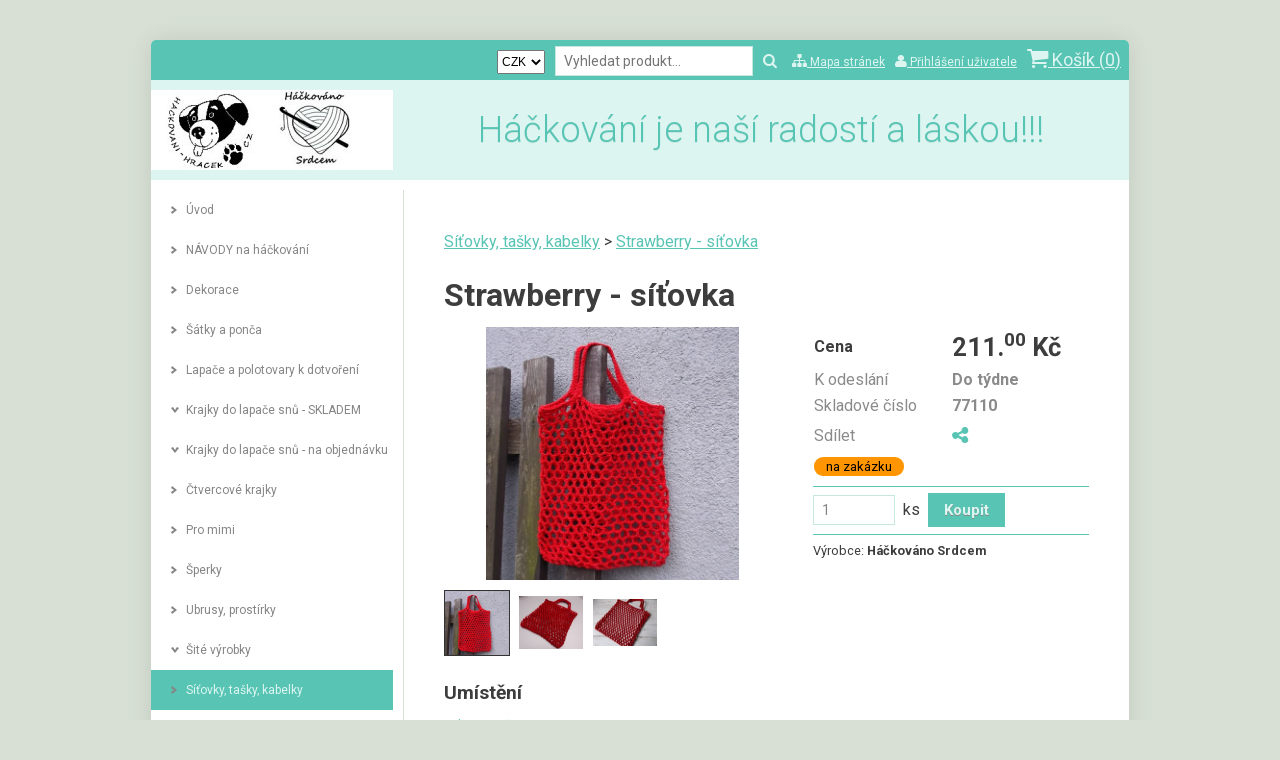

--- FILE ---
content_type: text/html; charset=UTF-8
request_url: https://www.hackovani-hracek.cz/product/strawberry-sitovka/167033/
body_size: 6750
content:
<!DOCTYPE HTML>
<html>
	<head>
		
		<meta content="width=device-width, initial-scale=1.0" name="viewport">
		<link href='https://fonts.googleapis.com/css?family=Roboto:400,300,700,400italic,300italic&display=swap&subset=latin,latin-ext' rel='stylesheet' type='text/css'>
		
<meta http-equiv="Content-Type" content="text/html; charset=UTF-8" />
<title>Strawberry - síťovka</title>
<meta name="keywords" content="" />
<meta name="description" content="SÍŤOVKY JSOU ZASE "IN" !!!Ručně háčkovaná síťovka pro "šik" retro módu ..... i pro vzpomínky :o)
Tento výrobek je háčkovaný na zakázku: připraven k odeslání do 7 dní od objednávky!!!
Materiál: 60% bavlna, 40% polyacrylRozměry: 27 cm x 30 cm (40 cm s uchem)Síťovka má pečlivě zpevněná ucha a je velmi pružná, lehce se přizpůsobí většímu nákupu :o)V případě zájmu uháčkuji v barvách dle Vašich představ, nebo změním rozměry, popřípadě prodloužím ucha." />
<meta name="generator" content="Website has been created by service WebSnadno (https://www.websnadno.cz/). For any questions or complaints about content of this website, please contact the author." />
<meta name="robots" content="index,follow" />
<link rel="shortcut icon" href="https://www.pageride.com/.admin/modules/skeleton/site/pic/favicon.ico">

<!--actual menu head-->
<meta property="og:image" content="/.sources/71091/eshop/products/33/167033/147551/256x256_2135016_o_0.jpg?1769913832" /><meta property="og:image:width" content="256" /><meta property="og:image:height" content="256" />
<link rel="stylesheet" href="https://www.pageride.com/.admin/plugins/fontawesome/font-awesome.min.css">
<link rel="stylesheet" href="https://www.pageride.com/.admin/temp/module_compiled/skeleton.site.0.484.comp.css" />
<link type="text/css" rel="stylesheet" href="https://www.pageride.com/.admin/plugins/lightgallery/dist/css/lightgallery.min.css" />
<link rel="stylesheet" href="https://www.pageride.com/.admin/temp/module_compiled/eshop_productdetail.site.0.255.comp.css" />
<script src="https://www.pageride.com/.admin/build/site_eshop.js?1760103932"></script>
<script src="https://www.pageride.com/.admin/plugins/functionsuniversal/functionsuniversal.js?ver=17"></script>
<script defer="defer" src="https://www.pageride.com/.admin/temp/module_compiled/eshop.site.0.115.comp.js"></script>
<script src="https://www.pageride.com/.admin/temp/module_compiled/skeleton.site.0.484.comp.js"></script>
<script src="/.sources/temp/module_compiled/skeleton.published.0.484.langid-71091.comp.js?1768317966"></script>
<script src="https://www.pageride.com/.admin/plugins/lightgallery/dist/js/lightgallery.min.js"></script>
<script src="https://www.pageride.com/.admin/plugins/lightgallery/dist/js/lg-fullscreen.min.js"></script>
<script src="https://www.pageride.com/.admin/temp/module_compiled/eshop_productdetail.site.0.255.comp.js"></script>
<script src="/.sources/temp/module_compiled/eshop_productdetail.published.0.255.langid-71091.comp.js?1768317966"></script>
<script src="https://www.pageride.com/.admin/plugins/superfish/superfish.js?ver=1"></script>
<script>cSajax.URL_CONNECTOR = "connector.php";</script>

<!--/actual menu head-->

<link href="/.sources/templates/82211/render.css?1768317966" rel="stylesheet" type="text/css" media="all" id="stylesheet" />

		
	</head>
	<body>
		

		<div class="wrapper">
			<div class="px_tray"><div class="px_tray_group1"></div><div class="px_tray_group2"><select class="px_eshop_currency" onchange="mEshop.ChangeCurrency(this);"><option value="CZK" selected>CZK</option><option value="EUR" >EUR</option></select><form action="/cart/" onsubmit="return mEshop.Search($(this),'Nebyl zadán vyhledávací výraz.');" class="px_eshop_cart_tray_search"><input type="text" onfocus="$(this).select()" placeholder="Vyhledat produkt..." name="search"><a href="javascript:void(0)" title="Vyhledat produkt..." onclick="$(this).parent().submit();"><i class="fa fa-search fa-bigger"></i></a></form><a class="px_sitemap_link" title="Mapa stránek" href="/sitemap/"><i class="fa fa-sitemap fa-bigger"></i><span>&nbsp;Mapa stránek</span></a><a class="px_users_link" title="Přihlášení uživatele" href="/users/"><i class="fa fa-user fa-bigger"></i><span>&nbsp;Přihlášení uživatele</span></a><a href="/cart/" data-px-cart-empty="1" class="px_eshop_cart_tray" title="	Košík je prázdný. Je třeba to &lt;a href=&quot;/&quot;&gt;napravit&lt;/a&gt;.
"><i class="fa fa-shopping-cart fa-bigger"></i>&nbsp;Košík (<span>0</span>)</a></div></div>			<div class="top">
									<div class="logo">
						<a class="px_logo" href="/" title="Na úvodní stránku"><img src="/.sources/templates/82211/px_logo_site.jpg?1621239933" alt="Háčkování je naší radostí a láskou!!!   " onerror="$('.px_logo').hide();" /></a>					</div>
				
									<h1 class="heading">
						Háčkování je naší radostí a láskou!!!   					</h1>
							</div>

			
			<div class="content_wrap clear">
				<a id="px_menu_responsive_button" href=""><i class="fa-bars fa"></i><span>Menu</span></a>				<div class="content" role="main">
											<div class="breadcrumbs">
							<a id="px_menu_crumb" class="px_menu_level_1 px_menu_EH99F6NOsHBxjGf-MkolQw_x px_menu_selected_parent" href="/sitovky-tasky-kabelky/#px_menu_crumb"><span>Síťovky‚ tašky‚ kabelky</span></a> <span>&gt;</span> <a class="px_menu_level_2 px_menu_EH99F6NOsHBxjGf-MkolQw_x px_menu_selected" href="?#px_menu_crumb"><span>Strawberry - síťovka</span></a>						</div>
											<div class="px_column_main"><div class="px_column_wrap"><div id="px_cell_product" class="px_cell_wrap px_cell_product"><div class="px_cell"><article class="px_content_eshop_theme_dark">
	<!-- name -->
	<h1 class="px_eshop_productdetail_name">Strawberry - síťovka</h1>
	<div class="px_eshop_productdetail_dataWrap">
		<!-- images -->
		<div class="px_eshop_productdetail_imgs_wrap">
			<!-- medium images -->
			<div class="px_eshop_productdetail_mediumImages px_eshop_productdetail_ratio_one">
									<a href="/.sources/71091/eshop/products/33/167033/147551/2135016_o_0.jpg?1769913832" class="px_eshop_productdetail_mImg_wrap">
						<img src="/.sources/71091/eshop/products/33/167033/147551/2135016_o_0.jpg?1769913832" id="px_eshop_productdetail_mImg_0" alt="Strawberry - síťovka" class="px_eshop_productdetail_mImg">
					</a>
									<a href="/.sources/71091/eshop/products/33/167033/147552/2135016_o_1.jpg?1769913832" class="px_eshop_productdetail_mImg_wrap" style="display: none;">
						<img src="/.sources/71091/eshop/products/33/167033/147552/2135016_o_1.jpg?1769913832" id="px_eshop_productdetail_mImg_1" alt="Strawberry - síťovka" class="px_eshop_productdetail_mImg">
					</a>
									<a href="/.sources/71091/eshop/products/33/167033/147553/2135016_o_2.jpg?1769913832" class="px_eshop_productdetail_mImg_wrap" style="display: none;">
						<img src="/.sources/71091/eshop/products/33/167033/147553/2135016_o_2.jpg?1769913832" id="px_eshop_productdetail_mImg_2" alt="Strawberry - síťovka" class="px_eshop_productdetail_mImg">
					</a>
							</div>

			<!-- thumbnails -->
							<div class="px_eshop_productdetail_thumbnails">
											<div class="px_eshop_productdetail_tImg_wrap px_eshop_productdetail_tImg_active">
							<img src="/.sources/71091/eshop/products/33/167033/147551/256x256_2135016_o_0.jpg?1769913832" id="px_eshop_productdetail_tImg_0" onclick="mEshop_productdetail.ThumbnailShowImage(0);" alt="Strawberry - síťovka" class="px_eshop_productdetail_tImg">
						</div>
											<div class="px_eshop_productdetail_tImg_wrap">
							<img src="/.sources/71091/eshop/products/33/167033/147552/256x214_2135016_o_1.jpg?1769913832" id="px_eshop_productdetail_tImg_1" onclick="mEshop_productdetail.ThumbnailShowImage(1);" alt="Strawberry - síťovka" class="px_eshop_productdetail_tImg">
						</div>
											<div class="px_eshop_productdetail_tImg_wrap">
							<img src="/.sources/71091/eshop/products/33/167033/147553/256x191_2135016_o_2.jpg?1769913832" id="px_eshop_productdetail_tImg_2" onclick="mEshop_productdetail.ThumbnailShowImage(2);" alt="Strawberry - síťovka" class="px_eshop_productdetail_tImg">
						</div>
									</div>
					</div>

		<!-- purchase -->
		<div class="px_eshop_productdetail_purchaseArea">
			<!-- price discount percent -->
			
			<!-- price -->
            <table class="px_eshop_productdetail_purchaseAreaTable">
                <tr>
                    <td>
                        <strong>Cena</strong>
                    </td>
                    <td>
                        <strong class="px_eshop_productdetail_price">211.<sup>00</sup> Kč</strong>
                                            </td>
                </tr>
                
                <!-- quantity -->
                
                <!-- availability -->
                
                <!-- delivery days -->
                                    <tr class="px_eshop_productdetail_deliveryDays">
                        <td>
                            K odeslání
                        </td>
                        <td>
                            <strong id="px_eshop_productdetail_deliveryDaysValue">Do týdne</strong>
                        </td>
                    </tr>
                            </table>

            <table class="px_eshop_productdetail_purchaseAreaTable px_eshop_productdetail_variants">
                <!-- variants -->
                            </table>

            <table class="px_eshop_productdetail_purchaseAreaTable">
                <!-- stock id -->
                <tr class="px_eshop_productdetail_stockId">
                    <td>Skladové číslo</td>
                    <td><strong id="px_eshop_productdetail_stockIdValue">77110</strong></td>
                </tr>

                <!-- share social networks / link -->
                <tr class="px_eshop_productdetail_shareRow">
                    <td>
                        <span>Sdílet</span>
                    </td>
                    <td>
                        <a class="px_eshop_productdetail_shareButton" href="" onclick="mEshop_productdetail.Share.call(this,'link'); return false;" title="Sdílet">
                            <i class="fa fa-share-alt"></i>
                        </a>
                    </td>
                </tr>
                                    <tr>
                        <td colspan="2">
                            <div style="background-color: #ff9500; color: #000000;" class="px_eshop_productdetail_label">na zakázku</div>
                        </td>
                    </tr>
                            </table>

			<hr>

			<!-- buy -->
			<div class="px_eshop_productdetail_buy">
				<input type="number" value="1" min="1" id="px_eshop_productdetail_quantityInput" class="px_eshop_productdetail_quantityInput">
				<div class="px_eshop_productdetail_unit">ks</div>
				<input type="button" class="px_eshop_productdetail_addBasket"
										data-selected="167033"
					data-sold=""
					onclick="mEshop.AddFromEshop.call(this, $(this).data('selected'),$('#px_eshop_productdetail_quantityInput').val(),$(this),$(this).data('variant')); return false;"
					value="Koupit"
					data-active="active" data-sold-text="Vyprodáno"  data-add-text="Koupit" data-temporary-text="Dočasně nedostupný" data-not-sale-text="Není určen k prodeji">
			</div>
			<div class="px_eshop_productdetail_clear"></div>

			<hr>

			<!-- manufacturer -->
							<div class="px_eshop_productdetail_manufacturer">
					Výrobce: <span>Háčkováno Srdcem</span>
				</div>
			
			<!-- length -->
			<div class="px_eshop_productdetail_length" data-units-length="cm">
															</div>

			<!-- weight -->
			
			<div class="px_eshop_productdetail_space"></div>

			<!-- parameters -->
			                            		</div>
	</div>

	<div class="px_eshop_productdetail_clear"></div>
	<div class="px_eshop_productdetail_space"></div>
	<h2 class="px_eshop_productdetail_locationHeading">Umístění</h2>
	<div class="px_eshop_productdetail_location">
					<a href="/sitovky-tasky-kabelky/#px_cell_product"><span>Síťovky‚ tašky‚ kabelky</span></a><br>
			</div>
			<hr>
	    <!-- description -->
    <div class="px_eshop_productdetail_description"><p><strong>SÍŤOVKY JSOU ZASE "IN" !!!</strong><br />Ručně háčkovaná síťovka pro "šik" retro módu ..... i pro vzpomínky :o)</p>
<p><br /><strong>Tento výrobek je háčkovaný na zakázku: připraven k odeslání do 7 dní od objednávky!!!</strong></p>
<p><br />Materiál: 60% bavlna, 40% polyacryl<br /><br />Rozměry: 27 cm x 30 cm (40 cm s uchem)<br /><br /><em><strong>Síťovka má pečlivě zpevněná ucha a je velmi pružná, lehce se přizpůsobí většímu nákupu :o)</strong></em><br /><br /><br />V případě zájmu uháčkuji v barvách dle Vašich představ, nebo změním rozměry, popřípadě prodloužím ucha.</p></div>
</article>
</div></div></div></div>										</div>
				<div class="sidebar">
					<nav class="navigation" role="navigation">
						<ul><li><a href="/" class="px_menu_level_1 px_menu_position_1 px_menu_Dcme9cR_2DEyJtyJc1c6HQ_x"><span>Úvod </span></a></li><li><a href="/navody-na-hackovani/" class="px_menu_level_1 px_menu_position_2 px_menu_ZYhdXLQeCrpfdrdgMf_wwQ_x"><span>NÁVODY na háčkování</span></a></li><li><a href="/dekorace/" class="px_menu_level_1 px_menu_position_3 px_menu_P8tcNjFBFAQ0wbdNidniMg_x"><span>Dekorace</span></a></li><li><a href="/satky-a-ponca/" class="px_menu_level_1 px_menu_position_4 px_menu_gkacH7v3fIPB2C-hVu7nEg_x"><span>Šátky a ponča</span></a></li><li><a href="/lapace-a-polotovary-k-dotvoreni/" class="px_menu_level_1 px_menu_position_5 px_menu_EVZxE2R-jyYKmSaIhmrqBA_x"><span>Lapače a polotovary k dotvoření</span></a></li><li><a href="/krajky-do-lapace-snu-skladem/" class="px_menu_level_1 px_menu_position_6 px_menu_pIkWzSovHBwn1Og5hTxloQ_x px_menu_has_child"><span>Krajky do lapače snů - SKLADEM</span></a><ul><li><a href="/krajky-do-lapace-snu-skladem/do-kruhu-10-cm/" class="px_menu_level_2 px_menu_position_1 px_menu_n0QqvFV8_LzM4lHpKc_rlQ_x"><span>do kruhu 10 cm</span></a></li><li><a href="/krajky-do-lapace-snu-skladem/do-kruhu-12-cm/" class="px_menu_level_2 px_menu_position_2 px_menu_4SMjra_spAnX_QRzGomx8Q_x"><span>do kruhu 12 cm</span></a></li><li><a href="/krajky-do-lapace-snu-skladem/do-kruhu-15-cm/" class="px_menu_level_2 px_menu_position_3 px_menu_Imak0r18frOt96s5qzLwiw_x"><span>do kruhu 15 cm</span></a></li><li><a href="/krajky-do-lapace-snu-skladem/do-kruhu-18-cm/" class="px_menu_level_2 px_menu_position_4 px_menu_cmoKQhIfu7YzdLxhc-vwFQ_x"><span>do kruhu 18 cm</span></a></li><li><a href="/krajky-do-lapace-snu-skladem/do-kruhu-20-cm/" class="px_menu_level_2 px_menu_position_5 px_menu_ft8J9FKLY9p78CR7xdZ8Pw_x"><span>do kruhu 20 cm</span></a></li><li><a href="/krajky-do-lapace-snu-skladem/do-kruhu-25-cm/" class="px_menu_level_2 px_menu_position_6 px_menu_-Syqtdo-Bw1QCIHs8aqACw_x"><span>do kruhu 25 cm</span></a></li><li><a href="/krajky-do-lapace-snu-skladem/do-kruhu-30-cm/" class="px_menu_level_2 px_menu_position_7 px_menu_7bLUXs-DyuBTVUPXhA6cag_x"><span>do kruhu 30 cm</span></a></li><li><a href="/krajky-do-lapace-snu-skladem/do-kruhu-40-cm-2/" class="px_menu_level_2 px_menu_position_8 px_menu_PrbRH1MOcaHspZLNvCp8UA_x"><span>do kruhu 40 cm</span></a></li><li><a href="/krajky-do-lapace-snu-skladem/do-kruhu-45-cm/" class="px_menu_level_2 px_menu_position_9 px_menu_G2JO2G5hofmM_XIS-4xhIw_x"><span>do kruhu 45 cm</span></a></li><li><a href="/krajky-do-lapace-snu-skladem/do-kruhu-50-cm-2/" class="px_menu_level_2 px_menu_position_10 px_menu_QiHEao7UE9Iecn1W7MiOVA_x"><span>do kruhu 50 cm</span></a></li></ul></li><li><a href="/krajky-do-lapace-snu-na-objednavku/" class="px_menu_level_1 px_menu_position_7 px_menu_QCqGiEgbYn6uNq9nDs_OEQ_x px_menu_has_child"><span>Krajky do lapače snů - na objednávku</span></a><ul><li><a href="/krajky-do-lapace-snu-na-objednavku/do-kruhu-15-cm-2/" class="px_menu_level_2 px_menu_position_1 px_menu_JsYSoFMCOZ8cofZqs6Kmjw_x"><span>do kruhu 15 cm</span></a></li><li><a href="/krajky-do-lapace-snu-na-objednavku/do-kruhu-18-cm-2/" class="px_menu_level_2 px_menu_position_2 px_menu_BChSI7biFGLRm4CI5PIexw_x"><span>do kruhu 18 cm</span></a></li><li><a href="/krajky-do-lapace-snu-na-objednavku/do-kruhu-20-cm-2/" class="px_menu_level_2 px_menu_position_3 px_menu_98lM-YJ9JrCkOFDFW0mt9g_x"><span>do kruhu 20 cm</span></a></li><li><a href="/krajky-do-lapace-snu-na-objednavku/do-kruhu-22-cm/" class="px_menu_level_2 px_menu_position_4 px_menu_0qp95NaGJLO7_zZOOlgMaw_x"><span>do kruhu 22 cm</span></a></li><li><a href="/krajky-do-lapace-snu-na-objednavku/do-kruhu-25-cm-2/" class="px_menu_level_2 px_menu_position_5 px_menu_p0BoZGzzxc0g2dtfzDEmmQ_x"><span>do kruhu 25 cm</span></a></li><li><a href="/krajky-do-lapace-snu-na-objednavku/do-kruhu-30-cm-2/" class="px_menu_level_2 px_menu_position_6 px_menu_wpmjkLyapxqz8tYjVDx2Lw_x"><span>do kruhu 30 cm</span></a></li><li><a href="/krajky-do-lapace-snu-na-objednavku/do-kruhu-35-cm/" class="px_menu_level_2 px_menu_position_7 px_menu_hNG2npJaLVUGdpb7TPAnlQ_x"><span>do kruhu 35 cm</span></a></li><li><a href="/krajky-do-lapace-snu-na-objednavku/do-kruhu-40-cm/" class="px_menu_level_2 px_menu_position_8 px_menu_N6yOLQDqpZ4NmO8v4O3Yow_x"><span>do kruhu 40 cm</span></a></li><li><a href="/krajky-do-lapace-snu-na-objednavku/do-kruhu-45-cm-2/" class="px_menu_level_2 px_menu_position_9 px_menu_Q4S5ablU6MjMM8zD88wj3A_x"><span>do kruhu 45 cm</span></a></li><li><a href="/krajky-do-lapace-snu-na-objednavku/do-kruhu-50-cm/" class="px_menu_level_2 px_menu_position_10 px_menu_fToImEp7vCSC74xFs9AwCw_x"><span>do kruhu 50 cm</span></a></li><li><a href="/krajky-do-lapace-snu-na-objednavku/do-kruhu-60-cm-a-vice-2/" class="px_menu_level_2 px_menu_position_11 px_menu_kUhqC4IuxKj0IUB7771hOQ_x"><span>do kruhu 60 cm a více</span></a></li><li><a href="/krajky-do-lapace-snu-na-objednavku/sady-vice-krajek/" class="px_menu_level_2 px_menu_position_12 px_menu_-5Dk1yNqpOBbkFNifydVTw_x"><span>sady (více krajek)</span></a></li></ul></li><li><a href="/ctvercove-krajky/" class="px_menu_level_1 px_menu_position_8 px_menu_uTxDjVhfosKo97IqIrlIWQ_x"><span>Čtvercové krajky</span></a></li><li><a href="/pro-mimi/" class="px_menu_level_1 px_menu_position_9 px_menu_wqt_f0Pwmd8hLPRVDZiGJw_x"><span>Pro mimi</span></a></li><li><a href="/sperky/" class="px_menu_level_1 px_menu_position_10 px_menu_uRYn2Mh1epd0b6ekoyFnqQ_x"><span>Šperky</span></a></li><li><a href="/ubrusy-prostirky/" class="px_menu_level_1 px_menu_position_11 px_menu_4JyRJpSjd_ukVYp1HIpqvg_x"><span>Ubrusy, prostírky</span></a></li><li><a href="/site-vyrobky/" class="px_menu_level_1 px_menu_position_12 px_menu_xrXJfHv-8GEt9t53DRLu_Q_x px_menu_has_child"><span>Šité výrobky</span></a><ul><li><a href="/site-vyrobky/polstarky/" class="px_menu_level_2 px_menu_position_1 px_menu_ZQtbQJe_JnxxZiJOZ1eLXQ_x"><span>polštářky</span></a></li><li><a href="/site-vyrobky/batuzky/" class="px_menu_level_2 px_menu_position_2 px_menu_EvH6g7Nv9B3y3xlkfwZ4VQ_x"><span>batůžky</span></a></li><li><a href="/site-vyrobky/tasky-kabely/" class="px_menu_level_2 px_menu_position_3 px_menu_3mvpgBYK5qjpGlwJfL8umw_x"><span>tašky, kabely</span></a></li></ul></li><li><a href="/sitovky-tasky-kabelky/" class="px_menu_level_1 px_menu_position_13 px_menu_EH99F6NOsHBxjGf-MkolQw_x px_menu_selected"><span>Síťovky‚ tašky‚ kabelky</span></a></li><li><a href="/vanoce-a-velikonoce/" class="px_menu_level_1 px_menu_position_14 px_menu_Hb8tvzK_WYtr_yXR-WYJ8Q_x"><span>Vánoce a Velikonoce</span></a></li><li><a href="/zdarma-navody-2/" class="px_menu_level_1 px_menu_position_15 px_menu_mEwB7Zajl6Oi4GwsKjvBFg_x px_menu_has_child"><span> ZDARMA - návody</span></a><ul><li><a href="/zdarma-navody-2/srdicko-hackovane-2/" class="px_menu_level_2 px_menu_position_1 px_menu_PH5Zk9mYu6zH30SyYbAPXA_x"><span>Srdíčko háčkované</span></a></li><li><a href="/zdarma-navody-2/kyticky-2/" class="px_menu_level_2 px_menu_position_2 px_menu_9NMx8dIvgkNAtrCUEFjzKA_x"><span>kytičky</span></a></li><li><a href="/zdarma-navody-2/plasticka-kyticka-2/" class="px_menu_level_2 px_menu_position_3 px_menu_oL273LLNsCW3-SG71cDluA_x"><span>plastická kytička</span></a></li><li><a href="/zdarma-navody-2/kvet-na-pled-2/" class="px_menu_level_2 px_menu_position_4 px_menu_LSDkgJboJvXpdt0Aj5UdNg_x"><span>květ na pléd</span></a></li><li><a href="/zdarma-navody-2/jine-kvety-2/" class="px_menu_level_2 px_menu_position_5 px_menu_3RQYVrUF1lG8kKa5Eu0b5Q_x"><span>jiné květy</span></a></li><li><a href="/zdarma-navody-2/sovicka-2/" class="px_menu_level_2 px_menu_position_6 px_menu_o9f0A2YP1oCSdraBNEvb1Q_x"><span>sovička</span></a></li><li><a href="/zdarma-navody-2/zajic-2/" class="px_menu_level_2 px_menu_position_7 px_menu_uJ9tQxPDTe2QgIbjvYKBRA_x"><span>Zajic</span></a></li><li><a href="/zdarma-navody-2/beruska-hackovany-privesek-2/" class="px_menu_level_2 px_menu_position_8 px_menu_kt2f-5LRUjuhqwRcTxoQAw_x"><span>Beruška - háčkovaný přívěsek</span></a></li><li><a href="/zdarma-navody-2/vanoce1-2/" class="px_menu_level_2 px_menu_position_9 px_menu_ZmXYuPOWuLZqSMctSVWJDw_x"><span>Vánoce1</span></a></li><li><a href="/zdarma-navody-2/vanoce-2-2/" class="px_menu_level_2 px_menu_position_10 px_menu_euK2_p15YMPZqrN9UXSEsg_x"><span>vánoce 2</span></a></li><li><a href="/zdarma-navody-2/ovecka-2/" class="px_menu_level_2 px_menu_position_11 px_menu_D5c0VjJJV-mInegChMq-oQ_x"><span>Ovečka</span></a></li><li><a href="/zdarma-navody-2/pat-a-mat-2/" class="px_menu_level_2 px_menu_position_12 px_menu_8dVJx7UNeuuRgQu0yUiO8A_x"><span>Pat a Mat</span></a></li><li><a href="/zdarma-navody-2/satek-2/" class="px_menu_level_2 px_menu_position_13 px_menu_8IUPbsewf-D0zu92alPFtA_x"><span>šátek</span></a></li><li><a href="/zdarma-navody-2/velikonoce-2/" class="px_menu_level_2 px_menu_position_14 px_menu_fDAaDwJOe6ru1jjNB-fPaA_x"><span>Velikonoce</span></a></li><li><a href="/zdarma-navody-2/krajka-1-2/" class="px_menu_level_2 px_menu_position_15 px_menu_HZiSKBUs26FUwhuRDZtWKA_x"><span>Krajka 1</span></a></li><li><a href="/zdarma-navody-2/krajka-2-2/" class="px_menu_level_2 px_menu_position_16 px_menu_Qd8Ra4m7-lZ07CFq74PH3Q_x"><span>Krajka 2</span></a></li><li><a href="/zdarma-navody-2/krajka-3-2/" class="px_menu_level_2 px_menu_position_17 px_menu_dorIEFvs1GDERNGtTZcMsQ_x"><span>Krajka 3</span></a></li><li><a href="/zdarma-navody-2/krajka-4-2/" class="px_menu_level_2 px_menu_position_18 px_menu_k63bDUWadAiq8OQeYnVAFw_x"><span>Krajka 4</span></a></li><li><a href="/zdarma-navody-2/krajka-5-2/" class="px_menu_level_2 px_menu_position_19 px_menu_uzmU0WgzdXarvgtBF4lM9Q_x"><span>Krajka 5</span></a></li><li><a href="/zdarma-navody-2/sova-2/" class="px_menu_level_2 px_menu_position_20 px_menu_4iddqD-bJdnZSegd_Oykeg_x"><span>sova</span></a></li><li><a href="/zdarma-navody-2/pusa-2/" class="px_menu_level_2 px_menu_position_21 px_menu_Od2Yxw2WwZPekl0qrRHGJw_x"><span>pusa</span></a></li><li><a href="/zdarma-navody-2/kocka-2/" class="px_menu_level_2 px_menu_position_22 px_menu_jP1h6p-KfwqK5W9ckgXbpg_x"><span>kočka</span></a></li></ul></li><li><a href="/ukazka-navodu-2/" class="px_menu_level_1 px_menu_position_16 px_menu_FwBodZLBvkRA-YSkkYQV6A_x"><span>Ukázka návodu</span></a></li><li><a href="/zaklady-hackovani-2/" class="px_menu_level_1 px_menu_position_17 px_menu_J8hFsLiOifOy93QhX2pGZQ_x"><span>Základy háčkování</span></a></li><li><a href="/recenze-2/" class="px_menu_level_1 px_menu_position_18 px_menu_sh8EGOMt2we09peWA3ulOQ_x"><span>Recenze</span></a></li><li><a href="/kontakt-2/" class="px_menu_level_1 px_menu_position_19 px_menu_I7xdVPK3BchFhbzHXrwVww_x"><span>Kontakt</span></a></li><li><a href="/obchodni-podminky-2/" class="px_menu_level_1 px_menu_position_20 px_menu_5uHE_D6ofG42AQT4Mck67w_x"><span>Obchodní podmínky</span></a></li></ul>						<script>$('.navigation > ul').superclick().superload();</script>
					</nav>
						<div class="px_column_left"><div class="px_column_wrap"></div></div>				</div>
			</div>

			
			<div class="provider">
				
			</div>
		</div>
		
<!--actual menu foot-->
<script>mSkeleton.Dynamic={"formats":{"date":"MM\/DD\/YYYY","time":"HH:mm:ss","datetime":"MM\/DD\/YYYY HH:mm:ss","date_jqueryui":"mm\/dd\/yy","time_jqueryui":"HH:mm:ss","datetime_jqueryui":"mm\/dd\/yy HH:mm:ss","number":"#,###.##","first_day_of_week":"Sunday","system_number":"####.##","system_datetime":"YYYY-MM-DD HH:mm:ss","system_date":"YYYY-MM-DD"},"homepageurl":"\/"};</script><script>
            window.defaultLanguageLabel = 'cz';
            window.languageLabel = 'cz';
            </script><script>$(document).ready(function(){mEshop_productdetail.Init(null);mSkeleton.Notification.multiInit([]);mSkeleton.columnWidths={'left':null,'main':null,'right':null,'footer':null};if(mSkeleton.ResponsiveIsChanged()){mSkeleton.ResponsiveMenu('/.sources/menu.json?1768317966','cz','EH99F6NOsHBxjGf-MkolQw_x');}else{mSkeleton.ResponsiveMenu('/.sources/menu.json?1768317966','cz','EH99F6NOsHBxjGf-MkolQw_x');}})</script>
<script>mSkeleton.Window.Resize(function(){if(mSkeleton.ResponsiveIsChanged()){mSkeleton.ResponsiveMenu('/.sources/menu.json?1768317966','cz','EH99F6NOsHBxjGf-MkolQw_x');}},'skeleton');</script>
<!--actual menu foot-->
		
	</body>
</html>



--- FILE ---
content_type: text/css
request_url: https://www.hackovani-hracek.cz/.sources/templates/82211/render.css?1768317966
body_size: 3424
content:
/* Reset
================================================= */
html, body, div, span, applet, object, iframe,
h1, h2, h3, h4, h5, h6, p, blockquote, pre,
a, abbr, acronym, address, big, cite, code,
del, dfn, em, img, ins, kbd, q, s, samp,
small, strike, strong, sub, sup, tt, var,
b, u, i, center,
dl, dt, dd, ol, ul, li,
fieldset, form, label, legend,
article, aside, canvas, details, embed,
figure, figcaption, footer, header, hgroup,
menu, nav, output, ruby, section, summary,
time, mark, audio, video {
	margin: 0;
	padding: 0;
	border: 0;
	font-size: 100%;
	font: inherit;
	vertical-align: baseline;
}
article, aside, details, figcaption, figure,
footer, header, hgroup, menu, nav, section {
	display: block;
}
ol, ul {
	padding-left: 25px;
	margin: 10px 0;
}
blockquote, q {
	quotes: none;
}
blockquote:before, blockquote:after,
q:before, q:after {
	content: '';
	content: none;
}

/* Body
================================================= */
body {
	background-color: #d8e0d5;
	background-image: none;
	background-position: top left;
	background-repeat: repeat;
	background-attachment: scroll;
	color: #3d3d3d;
	font: 400 16px/1.5 'Roboto', sans-serif;
}
.clear:before,
.clear:after {
	content: "";
	display: table;
}
.clear:after {
	clear: both;
}
.clear {
	zoom: 1; /* For IE 6/7 (trigger hasLayout) */
}
/* Typography
================================================= */
h1, h2, h3, h4, h5, h6 {
	font-weight: 300;
}
h1 {
	margin: 10px 0 4px;
	font-size: 2.6em;
	line-height: 1.35;
}
h2 {
	margin: 36px 0 4px;
	font-size: 2em;
	line-height: 1.35;
	font-weight: bold;
}
h3 {
	margin: 36px 0 4px;
	font-size: 2em;
	line-height: 1.35;
}
h4 {
	margin: 36px 0 4px;
	font-size: 1.4em;
	line-height: 1.4;
	font-weight: bold;
}
h5 {
	margin: 36px 0 4px;
	font-size: 1.4em;
	line-height: 1.4;
}
h6 {
	margin: 36px 0 4px;
	font-size: 1.1em;
	line-height: 1.45;
	font-weight: bold;
}
a:link, a:visited, a:active {
	color: #58c4b4;
	text-decoration: underline;
}
a:hover {
	text-decoration: none;
}
input, textarea {
	padding: 6px 8px;
	border: 1px solid #c6e6e0;
	color: #858585;
	background-color: #fff;
	font-size: 14px;
	font-family: 'Roboto', sans-serif;
}
input:focus, textarea:focus {
	box-shadow: 0 0 2px #ccc;
}
input[type=checkbox], input[type=radio] {
	border: 0;
	box-shadow: none;
	background: none;
}
input[type="submit"], input[type="button"] {
	display: block;
	white-space: nowrap;
	background-color: #58c4b4;
	border: 1px solid #58c4b4;
	padding: 4px 15px;
	font-family: 'Roboto', sans-serif;
	font-size: 15px;
	line-height: 24px;
	font-weight: bold;
	text-decoration: none;
	color: #dcf5f0;
	text-shadow: 0 1px 0 #858585;
	cursor: pointer;
	text-align: center;
	box-shadow: none;
}
input[type="submit"]:hover, input[type="button"]:hover {
	background: #dcf5f0;
	border: 1px solid #c6e6e0;
	color: #58c4b4;
	text-shadow: 0 1px 0 #c6e6e0;
}
input[type="submit"]:active, input[type="button"]:active {
	box-shadow: 0 1px 1px #c6e6e0 inset;
	background: #dcf5f0;
	position: relative;
	text-shadow: none;
	top: 1px;
	color: #58c4b4;
}
hr {
	display: block;
	position: relative;
	padding: 0;
	margin: 6px auto;
	height: 2px;
	max-height: 0;
	border: none;
	border-top: 1px solid #fff;
	border-bottom: 1px solid #58c4b4;
	font-size: 1px;
	line-height: 0;
}
legend {
	color: #58c4b4;
}
fieldset {
	border: 1px solid #c6e6e0;
}
blockquote {
	font-size: 16px;
	margin: 1.25em 0;
	padding: 20px 30px;
	border: 1px solid #c6e6e0;
	background-color: #dcf5f0;
	font-style: italic;
}

blockquote p {
	margin: 0;
}
pre {
	color: #3d3d3d;
	font-family: "Consolas","Monaco","Courier";
	font-size: 12px;
	border: 1px solid #c6e6e0;
	padding: 10px;
}
p {
	margin: 1.25em 0;
}
sub, sup {
	font-size: 75%;
	line-height: 0;
	position: relative;
}
sup {
	top: -0.5em;
}
sub {
	bottom: -0.25em;
}
em, i, dfn, var {
	font-style: italic;
}
strong, b {
	font-weight: bold;
}
code, samp, kbd {
	font-family: "Consolas","Monaco","Courier";
}
abbr {
	border-bottom: .1em dotted;
	cursor: help;
}
small {
	font-size: 80%;
}
/* Layout
================================================= */
.wrapper {
	width: 978px;
	margin: 40px auto;
	border-radius: 5px;
	background-color: #fff;
	box-shadow: 0 0 25px #c2c9bf;
}

/* Top
================================================= */
.px_tray {
	width: 962px;
	line-height: 24px;
	padding: 8px;
	height: 24px;
	margin: 0 auto;
	font-size: 12px;
	background-color: #58c4b4;
	border-top-left-radius: 5px;
	border-top-right-radius: 5px;
}
.px_tray a {
	color: #dcf5f0;
}
.px_tray a:hover {
	color: #dcf5f0;
}
.px_tray_group1 {
	float: left;
}
.px_tray_group2 {
	float: right;
}
.px_tray_group2 a {
	margin-left: 10px;
}
.px_tray_group2 a:first-child {
	margin-left: 0;
}
.px_language a span {
	display: block;
	float: left;
	font-size: 12px;
	line-height: 24px;
	text-decoration: underline;
}
.px_language a:hover span {
	text-decoration: none;
}
.px_language a img {
	margin-right: 4px;
	border: none;
	display: block;
	float: left;
}

.top {
	width: 978px;
	height: 100px;
	background-color: #dcf5f0;
}
.top .heading:first-child {
	width: 938px;
}
.logo {
	margin: 10px 0;
	width: 242px;
	height: 80px;
	float: left;
}
.heading {
	margin: 10px 20px;
	color: #58c4b4;
	text-shadow: 0 1px 0 #c6e6e0;
	width: 696px;
	height: 80px;
	line-height: 80px;
	display: block;
	float: left;
	font-size: 36px;
	text-align: center;
	overflow: hidden;
	padding: 0;

}
/* Header
================================================= */
.header {
	padding: 0;
	width: 978px;
	height: 300px;
}
.px_header {
	margin: 0;
	padding: 0;
}
.px_header img {
	width: 978px;
	display: block;
}
.px_header_caption {
	margin: 0;
	padding: 0 20px;
	text-align: center;
	position: absolute;
	bottom: 0;
	background: #fff;
	background: rgba(255,255,255, 0.8);
	left: 0;
	width: 938px;
}
.px_header_caption h2 {
	font-size: 20px;
	line-height: 26px;
	margin: 7px 0;
	color: #444;
}
.px_header_caption h2 a {
	color: #444;
}
.bx-wrapper .bx-pager {
	text-align: right;
	color: #c6e6e0;
	position: relative;
	bottom: -6px;
	right: 6px;
	min-width: 100%;
	z-index: 9999;
	line-height: 0;
}
.bx-wrapper .bx-pager.bx-default-pager a {
	display: block;
	outline: 0;
	background-color: #c6e6e0;
	text-indent: -9999em;
	width: 8px;
	height: 8px;
	margin: 0 3px;
	border-radius: 4px;
	text-align: left;
}
.bx-wrapper .bx-pager.bx-default-pager a:hover,
.bx-wrapper .bx-pager.bx-default-pager a.active {
	background-color: #58c4b4;
}
.bx-wrapper .bx-controls-direction a {
	position: absolute;
	top: 50%;
	margin-top: -16px;
	outline: 0;
	width: 32px;
	height: 32px;
	text-indent: -9999em;
	z-index: 9999;
}
.bx-wrapper .bx-prev {
	left: 16px;
}
.bx-wrapper .bx-next {
	right: 16px;
}
/* Navigation Main
================================================= */
.navigation {
	font-size: 12px;
	margin-bottom: 20px;
}
.navigation ul {
	list-style-type: none;
	padding: 0;
	margin: 0;
}
.navigation a:link,
.navigation a:visited,
.navigation a:active {
	text-decoration: none;
	line-height: 20px;
	padding: 10px 5px 10px 20px;
	display: block;
	text-align: left;
	color: #858585;
}
.navigation a:link span,
.navigation a:visited span,
.navigation a:active span {
	display: block;
	background: url("arrow_close.png") center left no-repeat;
	padding-left: 15px;
}
.navigation a.px_menu_has_child span {
	display: block;
	background: url("arrow_open.png") center left no-repeat;
	padding-left: 15px;
}
.navigation a.px_menu_selected,
.navigation a:hover {
	background-color: #58c4b4;
	color: #dcf5f0;
}
.navigation ul ul a:link,
.navigation ul ul a:visited,
.navigation ul ul a:active {
	padding-left: 40px;
}
.navigation ul ul ul a:link,
.navigation ul ul ul a:visited,
.navigation ul ul ul a:active {
	padding-left: 60px;
}
.navigation ul ul ul ul a:link,
.navigation ul ul ul ul a:visited,
.navigation ul ul ul ul a:active {
	padding-left: 80px;
}
.navigation ul ul ul ul ul a:link,
.navigation ul ul ul ul ul a:visited,
.navigation ul ul ul ul ul a:active {
	padding-left: 100px;
}
/* Content
================================================= */
.content_wrap {
	width: 978px;
	margin: 10px 0;
	background: url("bg_content.gif") 0 0 repeat-y;
	padding-bottom: 20px;
}
.sidebar {
	width: 242px;
	float: left;
	padding-bottom: 40px;
}
.px_column_left {
	margin: 0 10px 0 20px;
}
.px_column_main,
.px_column_right {
	float: left;
}
.px_column_right .px_column_wrap {
	margin-left: 20px;
	padding-left: 19px;
	border-left: 1px solid #c6e6e0;
}
/* Additional styling for spaces and separators between modules */
.px_column_left .px_cell_wrap:first-child,
.px_column_main .px_cell_wrap:first-child,
.px_column_right .px_cell_wrap:first-child,
.px_column_left .px_cell_wrap:first-child .px_cell,
.px_column_main .px_cell_wrap:first-child .px_cell,
.px_column_right .px_cell_wrap:first-child .px_cell {
	margin-top: 0;
	border-top: none;
}
.px_column_left .px_cell_wrap,
.px_column_main .px_cell_wrap,
.px_column_right .px_cell_wrap {
	margin-top: 30px;
	border-top: 1px solid #c6e6e0;
}
.px_column_left .px_cell,
.px_column_main .px_cell,
.px_column_right .px_cell {
	margin-top: 30px;
}
.content {
	width: 645px;
	padding: 40px;
	float: right;
}

.breadcrumbs {
	margin-bottom: 1.25em;
}
/* Footer
================================================= */
.footer {
	width: 928px;
	padding: 25px;
	overflow: hidden;
	color: #3d3d3d;
	background-color: #dcf5f0;
}
.px_footer_wrap:before,
.px_footer_wrap:after {
	content: "";
	display: table;
}
.px_footer_wrap:after {
	clear: both;
}
.px_footer_wrap {
	margin-bottom: 20px;
	zoom: 1; /* For IE 6/7 (trigger hasLayout) */
}
.px_footer_cell {
	float: left;
	margin-left: 50px;
}
.px_footer_cell:first-child {
	margin: 0;
}

.provider {
	width: 962px;
	line-height: 24px;
	padding: 8px;
	height: 24px;
	font-size: 12px;
	background-color: #58c4b4;
	color: #dcf5f0;
	border-bottom-left-radius: 5px;
	border-bottom-right-radius: 5px;
	text-align: center;
	font-weight: bold;
}
.provider a {
	color: #dcf5f0;
}

.px_column_left {width:212px;}
.px_column_main {width:645px;}
.px_footer_cell_zEFj2WRiT5qLF2eDePFHwA_x {width:439px;}


#px_menu_responsive_button {
	display: none;
}

/* Responsive
================================================= */
@media only screen and (max-width: 767px) {
	h1 {
		font-size: 2.4em;
	}
	h2 {
		font-size: 1.75em;
	}
	h3 {
		font-size: 1.75em;
	}
	h4 {
		font-size: 1.35em;
	}
	h5 {
		font-size: 1.35em;
	}
	.wrapper {
		width: 540px;
	}
	.top {
		width: 540px;
	}
	.top .heading:first-child {
		width: 520px;
	}
	.heading {
		margin: 10px;
		width: 278px;
		height: 80px;
		line-height: 40px;
		font-size: 24px;
	}
	.px_tray {
		width: 524px;
		height: auto;
	}
	.px_tray_group1 {
		float: none;
		padding: 4px 0;
	}
	.px_tray_group1 > div {
		float: none;
		clear: both;
		padding-top: 5px;
		margin: 0;
	}
	.px_tray_group2 {
		float: none;
		clear: both;
		padding: 4px 0;
	}
	.header {
		padding: 0;
		width: 540px;
		height: 166px;
	}
	.px_header img {
		width: 540px;
	}
	.px_header_caption {
		padding: 0 10px;
		width: 520px;
	}
	.px_header_caption h2 {
		font-size: 16px;
		line-height: 24px;
		margin: 4px 0;
	}
	.navigation {
		display: none;
	}
	#px_menu_responsive {
		font-size: 12px;
		margin-bottom: 20px;
	}
	#px_menu_responsive ul {
		list-style-type: none;
		padding: 0;
		margin: 0;
	}
	#px_menu_responsive a:link,
	#px_menu_responsive a:visited,
	#px_menu_responsive a:active {
		text-decoration: none;
		line-height: 20px;
		padding: 10px 5px 10px 20px;
		display: block;
		text-align: left;
		color: #858585;
	}
	#px_menu_responsive a:link span,
	#px_menu_responsive a:visited span,
	#px_menu_responsive a:active span {
		display: block;
		background: url("arrow_close.png") center left no-repeat;
		padding-left: 15px;
	}
	#px_menu_responsive a.px_menu_responsive_has_child span {
		display: block;
		background: url("arrow_open.png") center left no-repeat;
		padding-left: 15px;
	}
	#px_menu_responsive a.px_menu_responsive_selected,
	#px_menu_responsive a:hover {
		background-color: #58c4b4;
		color: #dcf5f0;
	}
	#px_menu_responsive ul ul a:link,
	#px_menu_responsive ul ul a:visited,
	#px_menu_responsive ul ul a:active {
		padding-left: 40px;
	}
	#px_menu_responsive ul ul ul a:link,
	#px_menu_responsive ul ul ul a:visited,
	#px_menu_responsive ul ul ul a:active {
		padding-left: 60px;
	}
	#px_menu_responsive ul ul ul ul a:link,
	#px_menu_responsive ul ul ul ul a:visited,
	#px_menu_responsive ul ul ul ul a:active {
		padding-left: 80px;
	}
	#px_menu_responsive ul ul ul ul ul a:link,
	#px_menu_responsive ul ul ul ul ul a:visited,
	#px_menu_responsive ul ul ul ul ul a:active {
		padding-left: 100px;
	}
	#px_menu_responsive_button {
		display: block;
		text-align: left;
		padding: 10px 5px 10px 20px;
		font-size: 22px;
		background-color: #dcf5f0;
		margin-top: 10px;
	}
	#px_menu_responsive_button span {
		padding-left: 15px;
	}
	.content_wrap {
		width: 540px;
		background: none;
	}
	.sidebar {
		width: 540px;
	}
	.px_column_left {
		margin: 0 40px;
	}
	.content {
		width: 460px;
		padding: 40px;
	}
	.px_column_left,
	.px_column_main,
	.px_column_right,
	.px_footer_cell {
		overflow-x: scroll;
		word-wrap: break-word;
	}
	.px_column_left table,
	.px_column_main table,
	.px_column_right table,
	.px_footer_cell table {
		width: 100% !important;
	}
	.px_column_left,
	.px_column_right,
	.px_column_main {
		width: 460px !important;
		margin-bottom: 30px;
	}
	.px_column_right .px_column_wrap {
		margin-left: 0;
		padding-left: 0;
		border-left: 0;
	}
	.footer {
		width: 460px;
		padding: 40px;
	}
	.px_footer_wrap {
		margin-bottom: 0;
	}
	.px_footer_cell {
		width: 460px !important;
		margin: 0 0 30px 0;
	}
	.px_footer_cell:first-child {
		margin: 0 0 30px 0;
	}
	.provider {
		width: 524px;
		line-height: 24px;
		padding: 8px;
		height: 24px;
		font-size: 12px;
	}
}

@media only screen and (max-width: 540px) {
	h1 {
		font-size: 2em;
	}
	h2 {
		font-size: 1.55em;
	}
	h3 {
		font-size: 1.55em;
	}
	h4 {
		font-size: 1.25em;
	}
	h5 {
		font-size: 1.25em;
	}
	h6 {
		font-size: 1.05em;
	}
	.wrapper {
		width: 320px;
	}
	.top {
		width: 320px;
		height: auto;
	}
	.top .heading:first-child {
		width: 300px;
	}
	.heading {
		padding: 10px;
		margin: 0;
		width: 300px;
		height: 80px;
		line-height: 40px;
		font-size: 24px;
		float: none;
	}
	.logo {
		margin: 0 auto;
		float: none;
		padding: 10px;
	}
	.px_tray {
		width: 304px;
	}
	.header {
		padding: 0;
		width: 320px;
		height: 98px;
	}
	.px_header img {
		width: 320px;
	}
	.px_header_caption {
		padding: 0 10px;
		width: 300px;
	}
	.px_header_caption h2 {
		font-size: 13px;
		line-height: 18px;
		margin: 1px 0;
	}

	.content_wrap {
		width: 320px;
	}
	.sidebar {
		width: 320px;
	}
	.px_column_left {
		margin: 0 10px;
	}
	.content {
		width: 300px;
		padding: 10px;
	}
	.px_column_left,
	.px_column_right,
	.px_column_main {
		width: 300px !important;
	}
	.px_column_right .px_column_wrap {
		margin-left: 0;
		padding-left: 0;
		border-left: 0;
	}
	.footer {
		width: 300px;
		padding: 10px;
	}
	.px_footer_cell {
		width: 300px !important;
	}
	.provider {
		width: 304px;
		line-height: 24px;
		padding: 8px;
		height: auto;
		font-size: 12px;
	}
}

/* Print
================================================= */
@media print {
	.header, .navigation, .provider, .breadcrumbs {
		display: none;
	}
}



--- FILE ---
content_type: application/javascript
request_url: https://www.pageride.com/.admin/temp/module_compiled/eshop_productdetail.site.0.255.comp.js
body_size: 10422
content:
var mEshop_productdetail = { module: "eshop_productdetail", Init: function(siteVariants, message) { mSkeleton.LightGallery($(".px_eshop_productdetail_mediumImages"));this.SetVariantsData(siteVariants);$('.px_eshop_productdetail_commonPrice_percent').pxQtip();if(typeof message !== "undefined") { mSkeleton.Notification.init({ type: mSkeleton.Notification.typeWarning, content: message });} this.ParametersToggleInit();}, ThumbnailShowImage: function(indexKey) { $(".px_eshop_productdetail_mImg_wrap").hide();var $mediumImage = $("#px_eshop_productdetail_mImg_" + indexKey);$mediumImage.parent(".px_eshop_productdetail_mImg_wrap").show();$(".px_eshop_productdetail_tImg_wrap").removeClass("px_eshop_productdetail_tImg_active");var $thumbnail = $("#px_eshop_productdetail_tImg_" + indexKey);$thumbnail.parent(".px_eshop_productdetail_tImg_wrap").addClass("px_eshop_productdetail_tImg_active");}, ParametersToggleState: false, ParametersHeightLess: 0, ParametersHeightMore: 0, ParametersToggleInit: function() { var $hiddenRows = $(".px_eshop_productdetail_parameter_rowHidden");if($hiddenRows.length == 0) { return false;} var $paramTable = $(".px_eshop_productdetail_parameters");$hiddenRows.show();this.ParametersHeightMore = $paramTable.outerHeight();$hiddenRows.hide();this.ParametersHeightLess = $paramTable.outerHeight();if(this.ParametersToggleState) { $hiddenRows.show();$(".px_eshop_productdetail_parametersWrap").css("height", this.ParametersHeightMore + "px");} else { $(".px_eshop_productdetail_parametersWrap").css("height", this.ParametersHeightLess + "px");} }, ParametersToggle: function(textElm, txtShow, txtHide) { var height = 0;if(mEshop_productdetail.ParametersToggleState == false) { $(textElm).text(txtHide);height = mEshop_productdetail.ParametersHeightMore;$(".px_eshop_productdetail_parameter_rowHidden").show();} else { $(textElm).text(txtShow);height = mEshop_productdetail.ParametersHeightLess;} $(".px_eshop_productdetail_parametersWrap").animate({ height: height + "px" }, { duration: "fast", specialEasing: { height: "linear" }, complete: function() { if(mEshop_productdetail.ParametersToggleState) { $(".px_eshop_productdetail_parameter_rowHidden").hide();} mEshop_productdetail.ParametersToggleState = !mEshop_productdetail.ParametersToggleState;} } );}, AddedItems: function(variant, sold, quantity, deliveryDays) { if(typeof variant === "undefined") { if(sold) { $(".px_eshop_productdetail_addBasket").val($(".px_eshop_productdetail_addBasket").data("soldText"));} $(".px_eshop_productdetail_addBasket").data("sold", sold);var $quantity = $(".px_eshop_productdetail_quantity");$quantity.html(quantity + " " + $quantity.data("quantity"));$("#px_eshop_productdetail_deliveryDaysValue").html(deliveryDays);return;} variant.sold = sold;variant.quantity = quantity;variant.delivery_days = deliveryDays;mEshop_productdetail.ChangeVariant();}, ChangeVariant: function(fromHash) { if(this.exit) { return;} fromHash = fromHash || false;var parameters = "";var variants = this.variants;var variant = null;var redirected = false;if(fromHash && location.hash.match(/id=\d+/) !== null) { var hash = location.hash.match(/id=\d+/)[0].match(/\d+/)[0];variants.find("variant").each(function() { if($(this).data("variant").id == hash) { variant = $(this).data("variant");} });if(variant == null) { if(variants.find(":first").length == 0) { location.replace(location.href.match(/.+[/]product[/][^/]+[/][^/]+/)[0]);return;} variant = variants.find(":first").data("variant");this.exit = true;var values = variant.jsName.trim().split(" ");for(var i in values) { $('.px_eshop_productdetail_variantSelects option[value="' + values[i] + '"]') .parent() .val(values[i]);} redirected = true;this.exit = false;} } else { $(".px_eshop_productdetail_variantSelects option:selected").each(function() { $(this).text($(this).data("text"));});$(".px_eshop_productdetail_variantSelects").each(function() { var otherParameters = "";$('.px_eshop_productdetail_variantSelects option:selected[value!="'+$(this).find("option:selected").val()+'"]').each(function() { otherParameters += '[name*=" ' + $(this).val() + ' "]';});$(this).find("option:not(:selected)") .each(function() { if(variants.find("variant" + otherParameters + '[name*=" ' + $(this).val() + ' "]').length == 0) { $(this).text($(this).data("text") + "*");} else { $(this).text($(this).data("text"));} });});$(".px_eshop_productdetail_variantSelects option:selected").each(function() { parameters += '[name*=" ' + $(this).val() + ' "]';});if(this.variants.find("variant" + parameters).length>0) { variant = this.variants.find("variant" + parameters).data("variant");} } var $addBasket = $(".px_eshop_productdetail_addBasket");if(variant == null) { mSkeleton.Notification.init({ type: mSkeleton.Notification.typeWarning, content: mEshop_productdetail.Texts.Get("PRODUCTDETAIL__DETAIL_VARIANT_DOESNT_EXIST") });$addBasket.prop("disabled", true);return;} if(redirected) { mSkeleton.Notification.closeAll();mSkeleton.Notification.init({ type: mSkeleton.Notification.typeWarning, content: mEshop_productdetail.Texts.Get("PRODUCTDETAIL__DETAIL_VARIANT_DOESNT_EXIST_DEFAULT_VARIANT") });} if(variant.id == location.pathname.match(/[/]product[/][^/]+[/][^/]+[/]\d+/)[0].match(/[\d]+$/)[0] && typeof history.pushState !== "undefined") { if(/id=[\d]+/.test(location.hash)) { history.pushState("", document.title, window.location.pathname + window.location.search);} } else { if(location.hash.indexOf("id=" + variant.id) == -1) { location.hash = "!id=" + variant.id;} } var active = variant.active || $addBasket.data("active");$addBasket.prop("disabled", variant.sold || active != "active");if(active == "temporary_not_for_sale") { $addBasket.val($addBasket.data("temporaryText"));} else if(active == "not_for_sale") { $addBasket.val($addBasket.data("notSaleText"));} else if(variant.sold) { $addBasket.val($addBasket.data("soldText"));} else { $addBasket.val($addBasket.data("addText"));} $addBasket.data("sold", variant.sold);this.ThumbnailShowImage(variant.image);$addBasket.data("selected", variant.enc_id);$addBasket.data("variant", variant);$(".px_eshop_productdetail_name").text(variant.name);if(typeof variant.quantity !== "undefined") { var $quantity = $(".px_eshop_productdetail_quantity");$quantity.html(variant.quantity + " " + $quantity.data("quantity"));if(variant.quantity>5) { $quantity.closest(".px_eshop_productdetail_quantityRow").addClass("px_eshop_productdetail_quantityColor");} else { $quantity.closest(".px_eshop_productdetail_quantityRow").removeClass("px_eshop_productdetail_quantityColor");} } if(typeof variant.price !== "undefined") { $(".px_eshop_productdetail_price").html(variant.price);} if(typeof variant.delivery_days_label !== "undefined") { $(".px_eshop_productdetail_deliveryDays").show();$("#px_eshop_productdetail_deliveryDaysValue").html(variant.delivery_days_label);} if(variant.show_availability) { var $availability = $(".px_eshop_productdetail_availability");$availability.find("td").html(variant.activeLabel);$availability.show();$(".px_eshop_productdetail_deliveryDays").hide();} else { $(".px_eshop_productdetail_availability").hide();} if(typeof variant.common_price !== "undefined") { $(".px_eshop_productdetail_commonPrice").html(variant.common_price);$(".px_eshop_productdetail_commonPrice_percent").html("-" + variant.common_price_percent + "%");$(".px_eshop_productdetail_commonPrice_wrap").show();$(".px_eshop_productdetail_commonPrice_percent_wrap").show();} else { $(".px_eshop_productdetail_commonPrice_wrap").hide();$(".px_eshop_productdetail_commonPrice_percent_wrap").hide();} if(typeof variant.priceWithoutVAT !== "undefined") { $(".px_eshop_productdetail_priceWithoutVAT span").html(variant.priceWithoutVAT);} if(typeof variant.description !== "undefined") { var $description = $(".px_eshop_productdetail_description");$description.html(variant.description);$description.show();} else if(variant.field_description) { $(".px_eshop_productdetail_description").hide();} if(typeof variant.stock_id !== "undefined") { $("#px_eshop_productdetail_stockIdValue").html(variant.stock_id);} if(typeof variant.size !== "undefined") { var units = $(".px_eshop_productdetail_length").data("unitsLength");var $length = $(".px_eshop_productdetail_length_l");var $width = $(".px_eshop_productdetail_length_w");var $height = $(".px_eshop_productdetail_length_h");if(variant.size[1] != "NULL") { $length.show();$length.find("span").html(variant.size[1] + " " + units);} else { $length.hide();} if(variant.size[2] != "NULL") { $width.show();$width.find("span").html(variant.size[2] + " " + units);} else { $width.hide();} if(variant.size[3] != "NULL") { $height.show();$height.find("span").html(variant.size[3] + " " + units);} else { $height.hide();} } if(typeof variant.weight !== "undefined") { var $weight = $(".px_eshop_productdetail_weight");$weight.show();$weight .find(".px_eshop_productdetail_weightValue") .html(variant.weight + " " + $weight.data("unitsWeight"));} else { $(".px_eshop_productdetail_weight").hide();} }, SetVariantsData: function(data) { this.variants = $("<variants>");var id = location.hash.substr(location.hash.indexOf("id=") + 3);for(var i in data) { this.variants.append($("<variant>") .attr("name", data[i].jsName) .data("variant", data[i]) );if(id == data[i].id) { var parameters = data[i].jsName.split(" ");for(var i in parameters) { if(parameters[i].length>0) { $('.px_eshop_productdetail_variantSelects option[value="' + parameters[i] + '"]') .closest("select") .val(parameters[i]);} } } } if(this.variants.find("variant").length>0) { this.ChangeVariant(true);} }, Share: function() { var data = { url: window.location.href };$(this).pxQtip({ type: { kind: "share" }, content: cFunctionsUniversal.tmpl(mEshop_productdetail.Templates.share, data) });}};mEshop_productdetail.Templates={share:'<!-- link --><div class=\"px_skeleton_share_link_wrap\"> <a class=\"px_skeleton_share_link\" data-media=\"facebook\" href=\"https://www.facebook.com/sharer/sharer.php?u=<%= url %>\" target=\"blank\"><i class=\"fa-facebook-square fa\"></i></a> <a class=\"px_skeleton_share_link\" data-media=\"twitter\" href=\"https://twitter.com/intent/tweet?url=<%= url %>\" target=\"blank\"><i class=\"fa-twitter-square fa\"></i></a> <input type=\"text\" value=\"<%= url %>\" class=\"px_eshop_productdetail_linkShare\" onfocus=\"this.select();return false;\" onmouseup=\"return false;\" readonly=\"readonly\"></div>'};

--- FILE ---
content_type: application/javascript
request_url: https://www.pageride.com/.admin/temp/module_compiled/eshop.site.0.115.comp.js
body_size: 5043
content:
$(document).ready(function() { $(".px_eshop_cart_tray").pxQtip();mEshop.loadCartFromLocalStorage();});var mEshop = { actions: { eshop_filter: function(param) { mEshop.Reload();} }, Controls: { layout: "grid", page: 0, pageCount: 1, order: ["cost", "asc"], parameters: {} }, Change: function(name, value, add) { add = add !== false;switch(name) { case "layout": if(this.Controls.layout == value) { return false;} this.Controls.layout = value;break;case "page": this.Controls.page = value;this.Controls.pageCount = 1;break;case "nextPage": this.Controls.pageCount++;break;case "order": this.Controls.page = 0;this.Controls.order = value;this.Controls.pageCount = 1;break;default: if(typeof this.Controls.parameters[name] == "undefined") { if(add) { this.Controls.parameters[name] = [value];} else { return false;} } else { if(add) { for(var i in this.Controls.parameters[name]) { if(this.Controls.parameters[name][i] === value) { return false;} } this.Controls.parameters[name].push(value);} else { var found = false;for(var i in this.Controls.parameters[name]) { if(this.Controls.parameters[name][i] === value) { this.Controls.parameters[name].splice(i, 1);found = true;break;} } if(!found) { return false;} } this.Controls.page = 0;this.Controls.pageCount = 1;} break;} location.hash = cHistory.ChangeParam(location.hash, "eshop_filter", JSON.stringify(this.Controls));return true;}, Reload: function() { var match = cHistory.GetHash().match(/eshop_filter=[^&]*/);var eshopFilter = "{}";if(match != null) { eshopFilter = cHistory.GetHash().match(/eshop_filter=[^&]*/)[0];} var controls = JSON.parse(eshopFilter.substr(eshopFilter.indexOf("=") + 1));}, SetMyParams: function() { var param = "68cNC4w_x";var values = ["68cNC4w_x", "6O7_0Xc_x"];for(var i in values) { this.Change(param, values[i]);} }, ChangeCurrency: function(select) { Sajax({ calledModule: "eshop", parameters: { action: "change_currency", currency: $(select).val() }, beforeSendFce: function() { mSkeleton.Notification.closeAll();}, successFce: function(moduleReturn) { switch(moduleReturn.status) { case 200: cHistory.Reload();break;default: mSkeleton.Error.Auto(moduleReturn.error);break;} }, errorFce: function() {} });}, AddFromEshop: function(product, count, source, variant) { var $this = $(this);if(source.data("sold")) { return false;} if(mSkeleton.Pulser.Pulsing($this)) { return false;} Sajax({ calledModule: "eshop_cart", parameters: { action: "productAdd", add: true, cart: false, product: product, count: count, cartIcon: true }, beforeSendFce: function() { mSkeleton.Pulser.Start($this);}, successFce: function(moduleReturn) { mSkeleton.Pulser.Stop($this);try { mEshop_productdetail.AddedItems(variant, moduleReturn.data.sold, moduleReturn.data.quantity, moduleReturn.data.delivery_days );} catch(err) {} if(moduleReturn.status == 200) { if(moduleReturn.data.sold) { source.data("sold", true);source.val(moduleReturn.data.soldText);source.prop("disabled", true);} var $div = $("<div>").html(moduleReturn.data.message);$div.find("a").attr("href", $("a.px_eshop_cart_tray").attr("href"));mSkeleton.Notification.init({ type: mSkeleton.Notification.typeOk, content: $div.html(), timer: 10000, close: false });mEshop.UpdateTrayCart(moduleReturn.html, moduleReturn.data.count);mEshop.saveCartToLocalStorage(moduleReturn.data.items);if(moduleReturn.data.GTM_add_to_cart) { cFunctionsUniversal.GTMEvent(moduleReturn.data.GTM_add_to_cart);} } else { mSkeleton.Error.Auto(moduleReturn.error, 7000);} }, errorFce: function() { mSkeleton.Pulser.Stop($this);} });}, UpdateTrayCart: function(html, count) { var $cart = $(".px_eshop_cart_tray");var $counter = $cart.find("span");$cart.pxQtip("destroy");$cart.attr("title", html);$cart.pxQtip();$counter.text(count);}, Search: function($form, textEmpty) { var $input = $form.find("input");if($input.val().length<1) { mSkeleton.Notification.init({ type: mSkeleton.Notification.typeWarning, content: textEmpty, timer: 4000 });$input.focus();return false;} else { return true;} }, loadCartFromLocalStorage: function() { var $trayCart = $(".px_eshop_cart_tray");var isCartEmpty = $trayCart.data('px-cart-empty');var cartLocalStorage = localStorage.getItem('cart');if(isCartEmpty === 1 && cartLocalStorage) { Sajax({ calledModule: "eshop_cart", parameters: { action: "loadCart", items: JSON.parse(cartLocalStorage) }, beforeSendFce: function() { mSkeleton.Pulser.Start($trayCart);}, successFce: function(moduleReturn) { mSkeleton.Pulser.Stop($trayCart);if(moduleReturn.status == 200) { if(moduleReturn.data.noProductExists === false) { mEshop.UpdateTrayCart(moduleReturn.html, moduleReturn.data.count);if($("#px_eshop_cart").find(".px_eshop_cart_emptyText").length) { window.location.reload();} } else if(moduleReturn.data.noProductExists === true) { localStorage.removeItem('cart');} } }, errorFce: function() { mSkeleton.Pulser.Stop($trayCart);} });} }, saveCartToLocalStorage: function(items) { if(typeof items === "undefined") { localStorage.removeItem('cart');} else { localStorage.setItem('cart', JSON.stringify(items));} },};